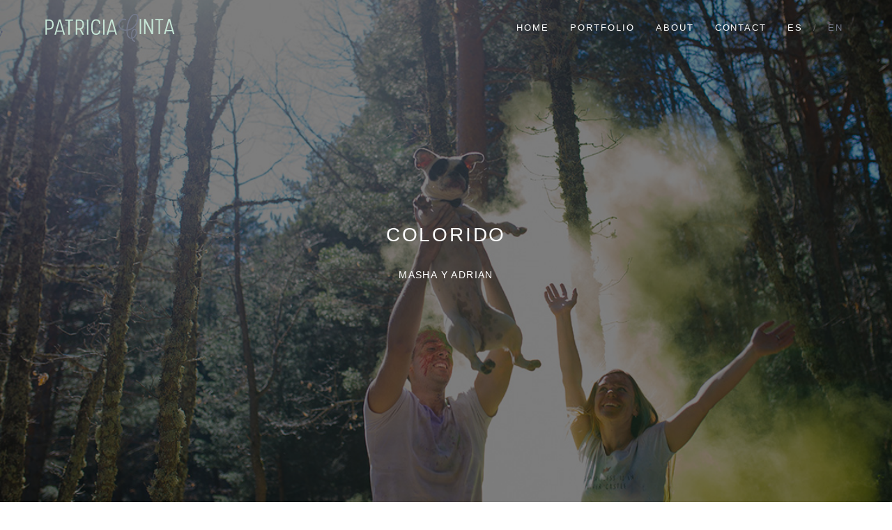

--- FILE ---
content_type: text/html; charset=utf-8
request_url: https://patriciacinta.com/es/portfolio/colorido
body_size: 4054
content:
<!DOCTYPE html>
<html lang="es" dir="ltr" prefix="content: http://purl.org/rss/1.0/modules/content/ dc: http://purl.org/dc/terms/ foaf: http://xmlns.com/foaf/0.1/ og: http://ogp.me/ns# rdfs: http://www.w3.org/2000/01/rdf-schema# sioc: http://rdfs.org/sioc/ns# sioct: http://rdfs.org/sioc/types# skos: http://www.w3.org/2004/02/skos/core# xsd: http://www.w3.org/2001/XMLSchema#">
<head profile="http://www.w3.org/1999/xhtml/vocab">
  <meta charset="utf-8">
  <meta name="viewport" content="width=device-width, initial-scale=1.0">
  <meta http-equiv="Content-Type" content="text/html; charset=utf-8" />
<link rel="shortcut icon" href="https://patriciacinta.com/sites/default/files/favicon.png" type="image/png" />
<meta name="generator" content="Drupal 7 (https://www.drupal.org)" />
<link rel="canonical" href="https://patriciacinta.com/es/portfolio/colorido" />
<link rel="shortlink" href="https://patriciacinta.com/es/node/16" />
  <title>Rascafría | Patricia Cinta</title>
  <style>
@import url("https://patriciacinta.com/modules/system/system.base.css?t5aux2");
</style>
<style>
@import url("https://patriciacinta.com/modules/field/theme/field.css?t5aux2");
@import url("https://patriciacinta.com/modules/node/node.css?t5aux2");
@import url("https://patriciacinta.com/sites/all/modules/youtube/css/youtube.css?t5aux2");
@import url("https://patriciacinta.com/sites/all/modules/views/css/views.css?t5aux2");
@import url("https://patriciacinta.com/sites/all/modules/ckeditor/css/ckeditor.css?t5aux2");
</style>
<style>
@import url("https://patriciacinta.com/sites/all/modules/ctools/css/ctools.css?t5aux2");
</style>
<link type="text/css" rel="stylesheet" href="//cdn.jsdelivr.net/bootstrap/3.3.7/css/bootstrap.css" media="all" />
<style>
@import url("https://patriciacinta.com/sites/all/themes/bootstrap/css/3.3.7/overrides.min.css?t5aux2");
@import url("https://patriciacinta.com/sites/all/themes/perso/css/bootstrap.css?t5aux2");
@import url("https://patriciacinta.com/sites/all/themes/perso/css/tema/simpletextrotator.css?t5aux2");
@import url("https://patriciacinta.com/sites/all/themes/perso/css/tema/font-awesome.min.css?t5aux2");
@import url("https://patriciacinta.com/sites/all/themes/perso/css/tema/et-line-font.css?t5aux2");
@import url("https://patriciacinta.com/sites/all/themes/perso/css/tema/magnific-popup.css?t5aux2");
@import url("https://patriciacinta.com/sites/all/themes/perso/css/tema/flexslider.css?t5aux2");
@import url("https://patriciacinta.com/sites/all/themes/perso/css/tema/animate.css?t5aux2");
@import url("https://patriciacinta.com/sites/all/themes/perso/css/tema/styleTema.css?t5aux2");
@import url("https://patriciacinta.com/sites/all/themes/perso/css/style.css?t5aux2");
</style>
  <!-- HTML5 element support for IE6-8 -->
  <!--[if lt IE 9]>
    <script src="//html5shiv.googlecode.com/svn/trunk/html5.js"></script>
  <![endif]-->
  <script src="https://patriciacinta.com/sites/all/modules/jquery_update/replace/jquery/2.1/jquery.js?v=2.1.4"></script>
<script src="https://patriciacinta.com/misc/jquery.once.js?v=1.2"></script>
<script src="https://patriciacinta.com/misc/drupal.js?t5aux2"></script>
<script src="//cdn.jsdelivr.net/bootstrap/3.3.7/js/bootstrap.js"></script>
<script src="https://patriciacinta.com/sites/default/files/languages/es_pACWKXVuEDKBOgQUpLtQ6XV76sIlPdGAZuVcJqJxySY.js?t5aux2"></script>
<script src="https://patriciacinta.com/sites/all/themes/perso/js/tema/js/bootstrap.min.js?t5aux2"></script>
<script src="https://patriciacinta.com/sites/all/themes/perso/js/tema/js/jquery.mb.YTPlayer.min.js?t5aux2"></script>
<script src="https://patriciacinta.com/sites/all/themes/perso/js/tema/js/appear.js?t5aux2"></script>
<script src="https://patriciacinta.com/sites/all/themes/perso/js/tema/js/jquery.simple-text-rotator.min.js?t5aux2"></script>
<script src="https://patriciacinta.com/sites/all/themes/perso/js/tema/js/jqBootstrapValidation.js?t5aux2"></script>
<script src="https://patriciacinta.com/sites/all/themes/perso/js/tema/js/isotope.pkgd.min.js?t5aux2"></script>
<script src="https://patriciacinta.com/sites/all/themes/perso/js/tema/js/imagesloaded.pkgd.js?t5aux2"></script>
<script src="https://patriciacinta.com/sites/all/themes/perso/js/tema/js/jquery.flexslider-min.js?t5aux2"></script>
<script src="https://patriciacinta.com/sites/all/themes/perso/js/tema/js/jquery.magnific-popup.min.js?t5aux2"></script>
<script src="https://patriciacinta.com/sites/all/themes/perso/js/tema/js/jquery.fitvids.js?t5aux2"></script>
<script src="https://patriciacinta.com/sites/all/themes/perso/js/tema/js/smoothscroll.js?t5aux2"></script>
<script src="https://patriciacinta.com/sites/all/themes/perso/js/tema/js/wow.min.js?t5aux2"></script>
<script src="https://patriciacinta.com/sites/all/themes/perso/js/tema/js/contact.js?t5aux2"></script>
<script src="https://patriciacinta.com/sites/all/themes/perso/js/tema/js/custom.js?t5aux2"></script>
<script src="https://patriciacinta.com/sites/all/themes/perso/js/general.js?t5aux2"></script>
<script>jQuery.extend(Drupal.settings, {"basePath":"\/","pathPrefix":"es\/","ajaxPageState":{"theme":"perso","theme_token":"A1jvcMP5Es-lRs3i_1kJQRAOU0sbrCKq2iotziINVWY","js":{"sites\/all\/themes\/bootstrap\/js\/bootstrap.js":1,"sites\/all\/modules\/jquery_update\/replace\/jquery\/2.1\/jquery.js":1,"misc\/jquery.once.js":1,"misc\/drupal.js":1,"\/\/cdn.jsdelivr.net\/bootstrap\/3.3.7\/js\/bootstrap.js":1,"public:\/\/languages\/es_pACWKXVuEDKBOgQUpLtQ6XV76sIlPdGAZuVcJqJxySY.js":1,"sites\/all\/themes\/perso\/js\/tema\/js\/bootstrap.min.js":1,"sites\/all\/themes\/perso\/js\/tema\/js\/jquery.mb.YTPlayer.min.js":1,"sites\/all\/themes\/perso\/js\/tema\/js\/appear.js":1,"sites\/all\/themes\/perso\/js\/tema\/js\/jquery.simple-text-rotator.min.js":1,"sites\/all\/themes\/perso\/js\/tema\/js\/jqBootstrapValidation.js":1,"sites\/all\/themes\/perso\/js\/tema\/js\/isotope.pkgd.min.js":1,"sites\/all\/themes\/perso\/js\/tema\/js\/imagesloaded.pkgd.js":1,"sites\/all\/themes\/perso\/js\/tema\/js\/jquery.flexslider-min.js":1,"sites\/all\/themes\/perso\/js\/tema\/js\/jquery.magnific-popup.min.js":1,"sites\/all\/themes\/perso\/js\/tema\/js\/jquery.fitvids.js":1,"sites\/all\/themes\/perso\/js\/tema\/js\/smoothscroll.js":1,"sites\/all\/themes\/perso\/js\/tema\/js\/wow.min.js":1,"sites\/all\/themes\/perso\/js\/tema\/js\/contact.js":1,"sites\/all\/themes\/perso\/js\/tema\/js\/custom.js":1,"sites\/all\/themes\/perso\/js\/general.js":1},"css":{"modules\/system\/system.base.css":1,"modules\/field\/theme\/field.css":1,"modules\/node\/node.css":1,"sites\/all\/modules\/youtube\/css\/youtube.css":1,"sites\/all\/modules\/views\/css\/views.css":1,"sites\/all\/modules\/ckeditor\/css\/ckeditor.css":1,"sites\/all\/modules\/ctools\/css\/ctools.css":1,"\/\/cdn.jsdelivr.net\/bootstrap\/3.3.7\/css\/bootstrap.css":1,"sites\/all\/themes\/bootstrap\/css\/3.3.7\/overrides.min.css":1,"sites\/all\/themes\/perso\/css\/bootstrap.css":1,"sites\/all\/themes\/perso\/css\/tema\/simpletextrotator.css":1,"sites\/all\/themes\/perso\/css\/tema\/font-awesome.min.css":1,"sites\/all\/themes\/perso\/css\/tema\/et-line-font.css":1,"sites\/all\/themes\/perso\/css\/tema\/magnific-popup.css":1,"sites\/all\/themes\/perso\/css\/tema\/flexslider.css":1,"sites\/all\/themes\/perso\/css\/tema\/animate.css":1,"sites\/all\/themes\/perso\/css\/tema\/styleTema.css":1,"sites\/all\/themes\/perso\/css\/style.css":1}},"bootstrap":{"anchorsFix":"0","anchorsSmoothScrolling":"0","formHasError":1,"popoverEnabled":1,"popoverOptions":{"animation":1,"html":0,"placement":"right","selector":"","trigger":"click","triggerAutoclose":1,"title":"","content":"","delay":0,"container":"body"},"tooltipEnabled":1,"tooltipOptions":{"animation":1,"html":0,"placement":"auto left","selector":"","trigger":"hover focus","delay":0,"container":"body"}}});</script>
</head>
<body class="html not-front not-logged-in one-sidebar sidebar-first page-node page-node- page-node-16 node-type-portfolio" >
  <div id="skip-link">
    <a href="#main-content" class="element-invisible element-focusable">Pasar al contenido principal</a>
  </div>
    
<!-- PRELOADER -->
  <div class="page-loader">
    <div class="loader">Loading...</div>
  </div>
  <!-- /PRELOADER -->

  <!-- NAVIGATION -->
  <nav class="navbar navbar-custom navbar-transparent navbar-fixed-top" role="navigation">

      <div class="container">

        <div class="navbar-header">
          <button type="button" class="navbar-toggle" data-toggle="collapse" data-target="#custom-collapse">
            <span class="sr-only">Toggle navigation</span>
            <span class="icon-bar"></span>
            <span class="icon-bar"></span>
            <span class="icon-bar"></span>
          </button>
          <a class="navbar-brand" href="/es"><img src="/sites/default/assets/logoPatriciaCinta.png" alt=""></a>
        </div>

        <div class="collapse navbar-collapse" id="custom-collapse">

          <ul class="nav navbar-nav navbar-right">
            <li><a href="/es">Home</a></li>
            <li><a href="/es/portfolio">Portfolio</a></li>
            <li><a href="/es/acerca-de-mi">About</a></li>
            <li><a href="/es/contact">Contact</a></li>
            <li style="/*display: none !important;*/" class="langMenu active_lang_es"><a class="l_es" href="/?q=es">ES</a>/<a class="l_en" href="/?q=en">EN</a></li>
          </ul>
        </div>

      </div>

  </nav>
  <!-- /NAVIGATION -->

    <div class="region region-content">
    <section id="block-system-main" class="block block-system clearfix">

      
  <section id="home" class="module-hero module-parallax module-fade module-full-height bg-dark-50" data-background="https://patriciacinta.com/sites/default/files/preboda_rascafria_50.jpg">

    <div class="hs-caption container">
      <div class="caption-content">
        <div class="hs-title-size-3 font-alt m-b-20">
          <div class="field field-name-title-field field-type-text field-label-hidden"><div class="field-items"><div class="field-item even">COLORIDO</div></div></div>        </div>
        <div class="hs-title-size-1 font-inc">
          <div class="field field-name-field-subtitulo field-type-text field-label-hidden"><div class="field-items"><div class="field-item even">Masha y Adrian</div></div></div>        </div>
      </div>
    </div>

  </section >
  <!-- /HOME -->

  <!-- WRAPPER -->
  <div class="wrapper">

    <!-- PORTFOLIO DESCRIPTION -->
    <section class="module-small">

      <div class="container">

        <div class="row">

          <div class="col-sm-6">

            <div class="work-details">
              <h3 class="work-details-title font-alt">Descripción</h3>
              <ul>
                <li class="font-inc"><strong>Lugar: </strong>Rascafría</li>
                <li class="font-inc"><strong>Fecha: </strong>Primavera 2017</li>
              </ul>
            </div>

          </div>

          <div class="col-sm-6">
                                  </div>

        </div>

      </div>

    </section>
    <!-- /PORTFOLIO DESCRIPTION -->

    <!-- PORTFOLIO CONTENT -->
    <section class="module p-t-0 p-b-0">

      <div class="container">

        <div class="row">

          <div class="col-sm-12">

            <div class="imagesHolder">
              <div style="display: none"><img typeof="foaf:Image" class="img-responsive" src="https://patriciacinta.com/sites/default/files/preboda_rascafria_50.jpg" width="1140" height="760" alt="" /></div>

              <div class="field field-name-field-image field-type-image field-label-hidden"><div class="field-items"><div class="field-item even"></div><div class="field-item odd"><img typeof="foaf:Image" class="img-responsive" src="https://patriciacinta.com/sites/default/files/preboda_rascafria_1.jpg" width="1140" height="760" alt="" /></div><div class="field-item even"><img typeof="foaf:Image" class="img-responsive" src="https://patriciacinta.com/sites/default/files/preboda_rascafria_2.jpg" width="1140" height="760" alt="" /></div><div class="field-item odd"><img typeof="foaf:Image" class="img-responsive" src="https://patriciacinta.com/sites/default/files/preboda_rascafria_3.jpg" width="1140" height="760" alt="" /></div><div class="field-item even"><img typeof="foaf:Image" class="img-responsive" src="https://patriciacinta.com/sites/default/files/preboda_rascafria_4.jpg" width="1140" height="760" alt="" /></div><div class="field-item odd"><img typeof="foaf:Image" class="img-responsive" src="https://patriciacinta.com/sites/default/files/preboda_rascafria_5.jpg" width="1140" height="760" alt="" /></div><div class="field-item even"><img typeof="foaf:Image" class="img-responsive" src="https://patriciacinta.com/sites/default/files/preboda_rascafria_6.jpg" width="1140" height="760" alt="" /></div><div class="field-item odd"><img typeof="foaf:Image" class="img-responsive" src="https://patriciacinta.com/sites/default/files/preboda_rascafria_7.jpg" width="1140" height="760" alt="" /></div><div class="field-item even"><img typeof="foaf:Image" class="img-responsive" src="https://patriciacinta.com/sites/default/files/preboda_rascafria_8.jpg" width="1140" height="760" alt="" /></div><div class="field-item odd"><img typeof="foaf:Image" class="img-responsive" src="https://patriciacinta.com/sites/default/files/preboda_rascafria_9.jpg" width="1140" height="760" alt="" /></div><div class="field-item even"><img typeof="foaf:Image" class="img-responsive" src="https://patriciacinta.com/sites/default/files/preboda_rascafria_10.jpg" width="1140" height="760" alt="" /></div><div class="field-item odd"><img typeof="foaf:Image" class="img-responsive" src="https://patriciacinta.com/sites/default/files/preboda_rascafria_11.jpg" width="1140" height="760" alt="" /></div><div class="field-item even"><img typeof="foaf:Image" class="img-responsive" src="https://patriciacinta.com/sites/default/files/preboda_rascafria_12.jpg" width="1140" height="760" alt="" /></div><div class="field-item odd"><img typeof="foaf:Image" class="img-responsive" src="https://patriciacinta.com/sites/default/files/preboda_rascafria_13.jpg" width="1140" height="760" alt="" /></div><div class="field-item even"><img typeof="foaf:Image" class="img-responsive" src="https://patriciacinta.com/sites/default/files/preboda_rascafria_14.jpg" width="1140" height="760" alt="" /></div><div class="field-item odd"><img typeof="foaf:Image" class="img-responsive" src="https://patriciacinta.com/sites/default/files/preboda_rascafria_15.jpg" width="1140" height="760" alt="" /></div><div class="field-item even"><img typeof="foaf:Image" class="img-responsive" src="https://patriciacinta.com/sites/default/files/preboda_rascafria_16.jpg" width="1140" height="760" alt="" /></div><div class="field-item odd"><img typeof="foaf:Image" class="img-responsive" src="https://patriciacinta.com/sites/default/files/preboda_rascafria_17.jpg" width="1140" height="760" alt="" /></div><div class="field-item even"><img typeof="foaf:Image" class="img-responsive" src="https://patriciacinta.com/sites/default/files/preboda_rascafria_18.jpg" width="1140" height="760" alt="" /></div><div class="field-item odd"><img typeof="foaf:Image" class="img-responsive" src="https://patriciacinta.com/sites/default/files/preboda_rascafria_19.jpg" width="1140" height="760" alt="" /></div><div class="field-item even"><img typeof="foaf:Image" class="img-responsive" src="https://patriciacinta.com/sites/default/files/preboda_rascafria_20.jpg" width="1140" height="760" alt="" /></div><div class="field-item odd"><img typeof="foaf:Image" class="img-responsive" src="https://patriciacinta.com/sites/default/files/preboda_rascafria_21.jpg" width="1140" height="760" alt="" /></div><div class="field-item even"><img typeof="foaf:Image" class="img-responsive" src="https://patriciacinta.com/sites/default/files/preboda_rascafria_22.jpg" width="1140" height="760" alt="" /></div><div class="field-item odd"><img typeof="foaf:Image" class="img-responsive" src="https://patriciacinta.com/sites/default/files/preboda_rascafria_23.jpg" width="1140" height="760" alt="" /></div><div class="field-item even"><img typeof="foaf:Image" class="img-responsive" src="https://patriciacinta.com/sites/default/files/preboda_rascafria_24.jpg" width="1140" height="760" alt="" /></div><div class="field-item odd"><img typeof="foaf:Image" class="img-responsive" src="https://patriciacinta.com/sites/default/files/preboda_rascafria_25.jpg" width="1140" height="760" alt="" /></div><div class="field-item even"><img typeof="foaf:Image" class="img-responsive" src="https://patriciacinta.com/sites/default/files/preboda_rascafria_26.jpg" width="1140" height="760" alt="" /></div><div class="field-item odd"><img typeof="foaf:Image" class="img-responsive" src="https://patriciacinta.com/sites/default/files/preboda_rascafria_27.jpg" width="1140" height="760" alt="" /></div><div class="field-item even"><img typeof="foaf:Image" class="img-responsive" src="https://patriciacinta.com/sites/default/files/preboda_rascafria_28.jpg" width="1140" height="760" alt="" /></div><div class="field-item odd"><img typeof="foaf:Image" class="img-responsive" src="https://patriciacinta.com/sites/default/files/preboda_rascafria_29.jpg" width="1140" height="760" alt="" /></div><div class="field-item even"><img typeof="foaf:Image" class="img-responsive" src="https://patriciacinta.com/sites/default/files/preboda_rascafria_30.jpg" width="1140" height="760" alt="" /></div><div class="field-item odd"><img typeof="foaf:Image" class="img-responsive" src="https://patriciacinta.com/sites/default/files/preboda_rascafria_31.jpg" width="1140" height="760" alt="" /></div><div class="field-item even"><img typeof="foaf:Image" class="img-responsive" src="https://patriciacinta.com/sites/default/files/preboda_rascafria_32.jpg" width="1140" height="760" alt="" /></div><div class="field-item odd"><img typeof="foaf:Image" class="img-responsive" src="https://patriciacinta.com/sites/default/files/preboda_rascafria_33.jpg" width="1140" height="760" alt="" /></div><div class="field-item even"><img typeof="foaf:Image" class="img-responsive" src="https://patriciacinta.com/sites/default/files/preboda_rascafria_34.jpg" width="1140" height="760" alt="" /></div><div class="field-item odd"><img typeof="foaf:Image" class="img-responsive" src="https://patriciacinta.com/sites/default/files/preboda_rascafria_35.jpg" width="1140" height="760" alt="" /></div><div class="field-item even"><img typeof="foaf:Image" class="img-responsive" src="https://patriciacinta.com/sites/default/files/preboda_rascafria_36.jpg" width="1140" height="760" alt="" /></div><div class="field-item odd"><img typeof="foaf:Image" class="img-responsive" src="https://patriciacinta.com/sites/default/files/preboda_rascafria_37.jpg" width="1140" height="760" alt="" /></div><div class="field-item even"><img typeof="foaf:Image" class="img-responsive" src="https://patriciacinta.com/sites/default/files/preboda_rascafria_38.jpg" width="1140" height="760" alt="" /></div><div class="field-item odd"><img typeof="foaf:Image" class="img-responsive" src="https://patriciacinta.com/sites/default/files/preboda_rascafria_39.jpg" width="1140" height="760" alt="" /></div><div class="field-item even"><img typeof="foaf:Image" class="img-responsive" src="https://patriciacinta.com/sites/default/files/preboda_rascafria_40.jpg" width="1140" height="760" alt="" /></div><div class="field-item odd"><img typeof="foaf:Image" class="img-responsive" src="https://patriciacinta.com/sites/default/files/preboda_rascafria_41.jpg" width="1140" height="760" alt="" /></div><div class="field-item even"><img typeof="foaf:Image" class="img-responsive" src="https://patriciacinta.com/sites/default/files/preboda_rascafria_42.jpg" width="1140" height="760" alt="" /></div><div class="field-item odd"><img typeof="foaf:Image" class="img-responsive" src="https://patriciacinta.com/sites/default/files/preboda_rascafria_43.jpg" width="1140" height="760" alt="" /></div><div class="field-item even"><img typeof="foaf:Image" class="img-responsive" src="https://patriciacinta.com/sites/default/files/preboda_rascafria_44.jpg" width="1140" height="760" alt="" /></div><div class="field-item odd"><img typeof="foaf:Image" class="img-responsive" src="https://patriciacinta.com/sites/default/files/preboda_rascafria_45.jpg" width="1140" height="760" alt="" /></div><div class="field-item even"><img typeof="foaf:Image" class="img-responsive" src="https://patriciacinta.com/sites/default/files/preboda_rascafria_46.jpg" width="1140" height="760" alt="" /></div><div class="field-item odd"><img typeof="foaf:Image" class="img-responsive" src="https://patriciacinta.com/sites/default/files/preboda_rascafria_47.jpg" width="1140" height="760" alt="" /></div><div class="field-item even"><img typeof="foaf:Image" class="img-responsive" src="https://patriciacinta.com/sites/default/files/preboda_rascafria_48.jpg" width="1140" height="760" alt="" /></div><div class="field-item odd"><img typeof="foaf:Image" class="img-responsive" src="https://patriciacinta.com/sites/default/files/preboda_rascafria_49.jpg" width="1140" height="760" alt="" /></div><div class="field-item even"><img typeof="foaf:Image" class="img-responsive" src="https://patriciacinta.com/sites/default/files/preboda_rascafria_51.jpg" width="1140" height="760" alt="" /></div><div class="field-item odd"><img typeof="foaf:Image" class="img-responsive" src="https://patriciacinta.com/sites/default/files/preboda_rascafria_52.jpg" width="1140" height="760" alt="" /></div></div></div>
              
            </div>




          </div>

        </div><!-- .row -->

      </div>

    </section>
    <!-- /PORTFOLIO CONTENT -->

    <!-- PAGINATION -->
    <section class="module-small p-t-50">

      <div class="container">

        <div class="pagination font-inc text-uppercase">

          <a href="#"><i class="fa fa-angle-left"></i> Prev</a>
          <a href="#">All works</a>
          <a href="#">Next <i class="fa fa-angle-right"></i></a>

        </div>

      </div>

    </section>
    <!-- /PAGINATION -->

    <!-- DIVIDER -->
    <hr class="divider-w">
    <!-- /DIVIDER -->

</div>


</section>
  </div>


<!-- WRAPPER -->
  <div class="wrapper">



    <!-- CONTACT -->
    <section class="module-small">

      <div class="container">

        <div class="row">

          <!-- CONTENT BOX -->
          <div class="col-sm-4">
            <div class="content-box">
              <div class="content-box-icon">
                <span class="icon-map-pin"></span>
              </div>
              <div class="content-box-title font-inc">
                Calle Eduardo Benot 2, Esc b. 4D
              </div>
            </div>
          </div>
          <!-- /CONTENT BOX -->

          <!-- CONTENT BOX -->
          <div class="col-sm-4">
            <div class="content-box">
              <div class="content-box-icon">
                <span class="icon-phone"></span>
              </div>
              <div class="content-box-title font-inc">
                +34 662162840
              </div>
            </div>
          </div>
          <!-- /CONTENT BOX -->

          <!-- CONTENT BOX -->
          <div class="col-sm-4">
            <div class="content-box">
              <div class="content-box-icon">
                <span class="icon-envelope"></span>
              </div>
              <div class="content-box-title font-inc">
                hola@patriciacinta.com
              </div>
            </div>
          </div>
          <!-- /CONTENT BOX -->

        </div>

      </div>

    </section>
    <!-- /CONTACT -->
    <section>
      <div class="containerTemp">
        <div class="copyrightHolder" style="padding: 10px 20px; text-align: left">&copy; 2018 Todos los derechos reservados por Patricia Cinta</div>

      </div>
    </section>

  </div>
  <!-- /WRAPPER -->

  <!-- Scroll-up -->
  <div class="scroll-up">
    <a href="#totop"><i class="fa fa-angle-double-up"></i></a>
  </div>


<script src="https://unpkg.com/feather-icons/dist/feather.min.js"></script>
  <script src="https://patriciacinta.com/sites/all/themes/bootstrap/js/bootstrap.js?t5aux2"></script>
</body>
</html>


--- FILE ---
content_type: text/css
request_url: https://patriciacinta.com/sites/all/themes/perso/css/tema/styleTema.css?t5aux2
body_size: 34157
content:
/* ------------------------------------------------------------------
Project: Semantic
Version: 1.1
Do not edit this file - Place your styles in custom.css
------------------------------------------------------------------ */

@import url("slider.css");
@import url("vertical.css");
@import url("http://fonts.googleapis.com/css?family=Montserrat:400");
@import url("http://fonts.googleapis.com/css?family=Inconsolata:400,700");
@import url("http://fonts.googleapis.com/css?family=Open+Sans:400italic,400,700");

/* ------------------------------------------------------------------
General Styles
------------------------------------------------------------------- */

html {
    overflow-y: scroll;
    overflow-x: hidden;
    -ms-overflow-style: scrollbar;
}

body {
    background: #fff;
    font: 400 12px/1.8 "Open Sans", Verdana, sans-serif;
    color: #666;
    -webkit-font-smoothing: antialiased;
}

img {
    max-width: 100%;
    height: auto;
}

iframe {
    border: 0;
}

.leftauto {
    right: 0 !important;
    left: auto !important;
}

/* Selection */

::-moz-selection {
    background: #000;
    color: #fff;
}

::-webkit-selection{
    background: #000;
    color: #fff;
}

::selection{
    background: #000;
    color: #fff;
}

/* Transition elsements */

.form-control,
.navbar-custom,
.navbar-custom .navbar-brand {
    -webkit-transition: all 0.4s ease-in-out 0s;
       -moz-transition: all 0.4s ease-in-out 0s;
        -ms-transition: all 0.4s ease-in-out 0s;
         -o-transition: all 0.4s ease-in-out 0s;
            transition: all 0.4s ease-in-out 0s;
}

a,
.btn,
.navbar a {
    -webkit-transition: all 0.125s ease-in-out 0s;
       -moz-transition: all 0.125s ease-in-out 0s;
        -ms-transition: all 0.125s ease-in-out 0s;
         -o-transition: all 0.125s ease-in-out 0s;
            transition: all 0.125s ease-in-out 0s;
}

.team-detail,
.team-image:after,
.work-caption,
.work-image > img,
.work-image:after {
    -webkit-transition: all 0.3s ease-in-out 0s;
       -moz-transition: all 0.3s ease-in-out 0s;
        -ms-transition: all 0.3s ease-in-out 0s;
         -o-transition: all 0.3s ease-in-out 0s;
            transition: all 0.3s ease-in-out 0s;
}

/* Reset border-radius */

.well,
.label,
.alert,
.progress,
.form-control,
.modal-content,
.panel-heading,
.panel-group .panel,
.nav-tabs > li > a,
.nav-pills > li > a {
    -webkit-border-radius: 2px;
       -moz-border-radius: 2px;
         -o-border-radius: 2px;
            border-radius: 2px;
}

/* Reset box-shadow */

.btn,
.well,
.panel,
.progress,
.progress-bar,
.form-control,
.form-control:hover,
.form-control:focus,
.navbar-custom .dropdown-menu {
    -webkit-box-shadow: none;
            box-shadow: none;
}

/* ------------------------------------------------------------------
Form styles
------------------------------------------------------------------- */

.form-control {
    font-family: "Inconsolata", sans-serif;
    text-transform: uppercase;
    letter-spacing: 0.1em;
    font-size: 11px;
    height: 33px;
    border: 1px solid #b2b2b2;
    -webkit-border-radius: 2px;
       -moz-border-radius: 2px;
            border-radius: 2px;
}

.form-control:focus {
    border-color: #CACACA;
}

/* Form sizes */

.input-lg,
.form-horizontal .form-group-lg .form-control {
    height: 43px;
    font-size: 13px;
}

.input-sm, .form-horizontal .form-group-sm .form-control {
    height: 29px;
    font-size: 10px;
}

/* ------------------------------------------------------------------
Button styles
------------------------------------------------------------------- */

.btn {
    padding: 8px 37px;
    font-family: "Inconsolata", sans-serif;
    text-transform: uppercase;
    letter-spacing: 0.1em;
    font-size: 11px;
}

.btn.focus,
.btn.active.focus,
.btn.active:focus,
.btn:active.focus,
.btn:active:focus,
.btn:focus {
    outline: 0;
}

.btn.btn-round {
    -webkit-border-radius: 2px;
       -moz-border-radius: 2px;
            border-radius: 2px;
}

.btn.btn-circle {
    -webkit-border-radius: 30px;
       -moz-border-radius: 30px;
            border-radius: 30px;
}

/* Button colors */

.btn.btn-g {
    background: transparent;
    border: 1px solid #b2b2b2;
    color: #666;
}

.btn.btn-g:hover,
.btn.btn-g:focus {
    background: #b2b2b2;
    color: #fff;
}

.btn.btn-border-d {
    background: transparent;
    border: 1px solid #000;
    color: #000;
}

.btn.btn-border-d:hover,
.btn.btn-border-d:focus {
    background: #000;
    color: #fff;
}

.btn.btn-d {
    background: rgba(0, 0, 0, 0.8);
    color: #fff;
}

.btn.btn-d:hover,
.btn.btn-d:focus {
    background: #000;
    color: #fff;
}

/* Button sizes */

.btn.btn-lg {
    padding: 12px 45px;
    font-size: 13px;
}

.btn.btn-sm {
    padding: 6px 25px;
    font-size: 10px;
    letter-spacing: 1px;
}

.btn.btn-xs {
    padding: 4px 19px;
    font-size: 10px;
    letter-spacing: 0;
}

.btn-list .btn {
    margin: 5px 0;
}

/* ------------------------------------------------------------------
Tabs and Accordions
------------------------------------------------------------------- */

.tab-content {
    padding: 20px 0;
}

.panel-title {
    font-size: 14px;
}

.panel-heading a {
    position: relative;
    display: block;
}

.panel-heading a:after {
    position: absolute;
    content: "\f106";
    top: 50%;
    right: 0px;
    font-family: "FontAwesome";
    line-height: 1;
    font-size: 14px;
    margin-top: -7px;
}

.panel-heading a.collapsed:after {
    content: "\f107";
}

/* ------------------------------------------------------------------
Progress bars
------------------------------------------------------------------- */

.progress {
    overflow: visible;
    height: 4px;
}

.progress-bar {
    position: relative;
}

.progress-bar.pb-dark {
    background: #000;
}

.progress-bar span {
    position: absolute;
    display: block;
    right: -0px;
    top: 6px;
    opacity: 0;
    line-height: 12px;
    font-size: 12px;
    color: #666;
    padding: 4px 0px;
}

.progress-bar span:after {
    display: inline-block;
    content: "%";
}

.progress-title {
    margin: 0 0 5px;
    text-transform: uppercase;
    font-size: 14px;
}

/* ------------------------------------------------------------------
Examples
------------------------------------------------------------------- */

.et-icons .box1 {
    border: 1px solid #e5e5e5;
    display: block;
    width: 25%;
    float: left;
    padding: 0;
    font-size: 13px;
    margin: -1px 0 0 -1px;
}

.et-icons .box1 > span {
    display: inline-block;
    border-right: 1px solid #e5e5e5;
    min-width: 60px;
    min-height: 60px;
    text-align: center;
    line-height: 60px;
    font-size: 28px;
    margin-right: 5px;
}

.fa-icons > div {
    padding: 0;
    border: 1px solid #e5e5e5;
    margin: -1px 0 0 -1px;
    font-size: 13px;
}

.fa-icons > div > i {
    display: inline-block;
    margin-right: 5px;
    min-width: 40px;
    min-height: 40px;
    border-right: 1px solid #f1f1f1;
    line-height: 40px;
    text-align: center;
    font-size: 14px;
}

.help-block ul {
    list-style: none;
    padding: 0;
    margin: 0;
}

/* ------------------------------------------------------------------
Overlays
------------------------------------------------------------------- */

/* Dark background */

.bg-dark,
.bg-dark-30,
.bg-dark-50,
.bg-dark-90,
.bg-dark .module-title,
.bg-dark-30 .module-title,
.bg-dark-50 .module-title,
.bg-dark-90 .module-title {
    color: #fff;
}

.bg-dark {
    background: #111;
}

.bg-dark-30:before {
    position: absolute;
    background: rgba(0, 0, 0, .3);
    content: " ";
    height: 100%;
    width: 100%;
    left: 0;
    top: 0;
}

.bg-dark-50:before {
    position: absolute;
    background: rgba(0, 0, 0, .5);
    content: " ";
    height: 100%;
    width: 100%;
    left: 0;
    top: 0;
}

.bg-dark-90:before {
    position: absolute;
    background: rgba(0, 0, 0, .9);
    content: " ";
    height: 100%;
    width: 100%;
    left: 0;
    top: 0;
}

/* Light background */

.bg-light,
.bg-light-30,
.bg-light-50,
.bg-light-90 {
    color: #000;
}

.bg-light {
    background: rgba(234, 234, 234, 0.7);
}

.bg-light-30:before {
    position: absolute;
    background: rgba(255, 255, 255, .3);
    content: " ";
    height: 100%;
    width: 100%;
    left: 0;
    top: 0;
}

.bg-light-50:before {
    position: absolute;
    background: rgba(255, 255, 255, .5);
    content: " ";
    height: 100%;
    width: 100%;
    left: 0;
    top: 0;
}

.bg-light-90:before {
    position: absolute;
    background: rgba(255, 255, 255, .9);
    content: " ";
    height: 100%;
    width: 100%;
    left: 0;
    top: 0;
}

/* ------------------------------------------------------------------
Typography
------------------------------------------------------------------- */

a {
    color: #000;
}

a:hover, a:focus {
    text-decoration: none;
    color: #999;
    outline: 0;
}

.bg-dark a {
    color: #CDCDCD;
}

.bg-dark a:hover, .bg-dark a:focus {
    color: #000;
}

h1, h2, h3, h4, h5, h6 {
    line-height: 1.4;
    font-weight: 400;
}

p, ol, ul, blockquote {
    margin: 0 0 20px;
}

blockquote {
    border: 0;
    font-style: italic;
    font-size: 14px;
    padding: 0;
}

.font-alt {
    font-family: "Montserrat", sans-serif;
    text-transform: uppercase;
    letter-spacing: 0.1em;
}

.font-inc {
    font-family: "Inconsolata", sans-serif;
    text-transform: uppercase;
    letter-spacing: 0.1em;
}

.font-serif {
    font-family: Georgia, sans-serif;
}

.font-uppercase {
    text-transform: uppercase;
    font-style: normal;
}

.align-center {
    text-align: center;
}

.rotate {
    text-shadow: none !important;
}

/* ------------------------------------------------------------------
Navbar
------------------------------------------------------------------- */

.navbar-custom {
    background: #fff;
    border: 0;
    border-color: #f5f5f5 !important;
    border-bottom: 1px solid #f5f5f5 !important;
    border-radius: 0;
    font-family: "Inconsolata", sans-serif;
    text-transform: uppercase;
    letter-spacing: 0.15em;
    font-size: 13px;
    z-index: 1000;
}

.navbar-custom .dropdown-menu {
    background: #fff;
    border: 1px solid #f5f5f5;
    border-radius: 0;
    padding: 0;
    -webkit-box-shadow: none;
            box-shadow: none;
}

.navbar-custom .dropdown-menu .dropdown-menu {
    top: 0;
    left: 100%;
    right: auto;
    margin-top: -1px;
}

.navbar-custom .navbar-brand {
    font-family: "Montserrat", sans-serif;
    letter-spacing: 0.1em;
    font-weight: 400;
    font-size: 20px;
    color: #000;
}

.navbar-custom .nav li > a {
    position: relative;
    color: #000;
}

.navbar-custom .nav > li > a:focus,
.navbar-custom .nav > li > a:hover,
.navbar-custom .nav .open > a,
.navbar-custom .nav .open > a:focus,
.navbar-custom .nav .open > a:hover,
.navbar-custom .dropdown-menu > li > a:focus,
.navbar-custom .dropdown-menu > li > a:hover {
    background: none;
    color: #757B8C;
}

.navbar-custom .dropdown-menu > li > a:hover {
    background: #f5f5f5 !important;
}

.navbar-custom .dropdown-menu > li > a {
    border-bottom: 1px solid #f5f5f5 !important;
    padding: 11px 15px;
    letter-spacing: 0.15em;
    font-size: 11px;
    color: #666;
}

.navbar-custom .dropdown-menu > li:last-child > a {
    border: 0 !important;
}

.navbar-custom .dropdown-toggle:after {
    position: absolute;
    display: block;
    right: 0;
    top: 50%;
    margin-top: -5px;
    font: normal normal normal 14px/1 FontAwesome;
    font-size: 9px;
    content: "\f107";
    text-rendering: auto;
    -webkit-font-smoothing: antialiased;
    -moz-osx-font-smoothing: grayscale;
}

.navbar-custom .navbar-nav > .dropdown > .dropdown-toggle {
    padding-right: 28px;
}

.navbar-custom .navbar-nav > .dropdown > .dropdown-toggle:after {
    position: absolute;
    display: block;
    right: 15px;
    top: 50%;
    margin-top: -5px;
    font: normal normal normal 14px/1 FontAwesome;
    font-size: 9px;
    content: "\f107";
    text-rendering: auto;
    -webkit-font-smoothing: antialiased;
    -moz-osx-font-smoothing: grayscale;
}

.navbar-custom .navbar-toggle .icon-bar {
    background: #000;
}

/* -------------------------------------------------------------------
Home Section
------------------------------------------------------------------- */

.module-hero {
    position: relative;
    background-color: #fff;
    background-repeat: no-repeat;
    background-position: center center;
    width: 100%;
    z-index: 0;
    -webkit-background-size: cover;
       -moz-background-size: cover;
         -o-background-size: cover;
            background-size: cover;
}

.hs-title-size-1 {
    letter-spacing: 0.1em;
    font-size: 14px;
}

.hs-title-size-2 {
    letter-spacing: 0.2em;
    font-size: 18px;
}

.hs-title-size-3 {
    letter-spacing: 0.1em;
    font-size: 28px;
}

.hs-title-size-4 {
    letter-spacing: 0.2em;
    font-size: 36px;
}

/* Video */

.video-controls-box {
    position: absolute !important;
    bottom: 40px;
    left: 0;
    width: 100%;
    z-index: 1;
}

.video-controls-box a {
    visibility: hidden;
    display: inline-block;
    color: #fff;
    margin: 0 5px 0 0;
}

/* -------------------------------------------------------------------
Sections
------------------------------------------------------------------- */

.wrapper {
    position: relative;
    background: #fff;
    z-index: 1;
}

.module,
.module-small,
.module-header {
    position: relative;
    padding: 140px 0;
    background-repeat: no-repeat;
    background-position: 50% 50%;
    -webkit-background-size: cover;
       -moz-background-size: cover;
         -o-background-size: cover;
            background-size: cover;
}

.module-small {
    padding: 70px 0;
}

.module-header {
    padding: 190px 0 140px;
}

.col-bg {
    background: rgba(255, 255, 255, .9);
    padding: 140px 60px;
}

/* Module title */

.module-title {
    position: relative;
    margin: 0 0 70px;
    letter-spacing: 0.15em;
    font-size: 30px;
    color: #000;
}

.module-subtitle {
    margin-bottom: 70px;
    font-size: 12px;
}

.module-title + .module-subtitle {
    margin-top: -35px;
}

/* Sections dividers */

.divider-w {
    border-top: 1px solid #f5f5f5;
    margin: 0;
}

/* ------------------------------------------------------------------
Social list
------------------------------------------------------------------- */

.social-list {
    list-style: none;
    padding: 0;
    margin: 0;
}

.social-list > li {
    display: inline-block;
    font-size: 24px;
    margin: 5px 5px 5px 0;
}

/* ------------------------------------------------------------------
Content boxes
------------------------------------------------------------------- */

.content-box {
    text-align: center;
    margin: 25px 0;
}

.content-box-icon {
    font-size: 36px;
}

.content-box-title {
    margin: 5px 0 0;
    font-size: 14px;
}

.content-box-text {
    margin: 15px 0 0;
}

/* ------------------------------------------------------------------
Counters
------------------------------------------------------------------- */

.counter-item {
    text-align: center;
}

.counter-number {
    font-size: 36px;
}

.counter-title {
    text-transform: uppercase;
    font-size: 14px;
}

/* ------------------------------------------------------------------
Google map
------------------------------------------------------------------- */

#map-section {
    position: relative;
    height: 450px;
    width: 100%;
}

#map {
    height: 100%;
    width: 100%;
}

#map img {
    max-width: none;
}

.ajax-response {
    text-align: center;
}

/* ------------------------------------------------------------------
Footer
------------------------------------------------------------------- */

.footer {
    background: #f5f5f5;
    padding: 20px 0;
}

.copyright {
    font-size: 14px;
}

/* ------------------------------------------------------------------
Portfolio
------------------------------------------------------------------- */

/* Portfolio filter */

.filter {
    text-align: center;
    list-style: none;
    padding: 0;
    margin: 0 0 20px;
}

.filter > li {
    display: inline-block;
    padding: 5px 0;
    margin: 0 25px;
}

.filter > li a {
    text-transform: uppercase;
    font-size: 14px;
    color: rgba(102, 102, 102, 0.5);
}

.filter > li a:hover,
.filter > li a.current {
    color: #000;
}

/* Portfolio grid */

.works-grid {
    list-style: none;
    padding: 0;
    margin: 0;
}

.works-grid.works-grid-gut {
    margin: 0 0 0 -10px;
}

.works-grid.works-grid-gut .work-item {
    padding: 0 0 10px 10px;
}

.work-item {
    width: 50%;
    float: left;
    margin: 0;
}

.works-grid-3 .work-item {
    width: 33.333%;
}

.container > .works-grid-3 .work-item {
    width: 33.2%;
}

.works-grid-4 .work-item {
    width: 25%;
}

/* Portfolio item */

.work-item > a {
    position: relative;
    display: block;
    overflow: hidden;
}

.work-image {
    position: relative;
    overflow: hidden;
}

.work-image img {
    display: block;
    overflow: hidden;
    width: 100%;
}

.work-image:after {
    position: absolute;
    display: block;
    content: "";
    height: 100%;
    width: 100%;
    top: 0;
    left: 0;
}

.work-caption {
    width: 100%;
    padding: 0 20px;
    opacity: 0;
    position: absolute;
    bottom: 100%;
    left: 0;
    text-align: center;
    overflow: hidden;
}

.work-title {
    font-size: 18px;
    color: #fff;
    margin: 0 0 6px;
}

.work-descr {
    text-transform: uppercase;
    font-size: 14px;
    color: #999;
}

/* */
.works-grid-4 .work-title {
    font-size: 14px;
}

.works-grid-4 .work-descr {
    font-size: 12px;
}

/* Portfolio item hover */

.work-item:hover .work-image:after {
    background: rgba(0, 0, 0, .7);
}

.work-item:hover .work-image > img {
    -webkit-transform: scale(1.1);
       -moz-transform: scale(1.1);
        -ms-transform: scale(1.1);
         -o-transform: scale(1.1);
            transform: scale(1.1);
}

.work-item:hover .work-caption {
    bottom: 50%;
    opacity: 1;
    z-index: 3;
    -webkit-transform: translateY(50%);
       -moz-transform: translateY(50%);
            transform: translateY(50%);
}

/* Work item white background */

.works-grid.works-hover-w .work-title {
    color: #000;
}

.works-grid.works-hover-w .work-descr {
    color: #666;
}

.works-grid.works-hover-w .work-item:hover .work-image:after {
    background: rgba(209, 195, 193, .8);
}

.works-grid.works-hover-g .work-image:after {
    opacity: 0;
}
.works-grid.works-hover-g .work-title,
.works-grid.works-hover-g .work-descr {
    color: #000;
}

.works-grid.works-hover-g .work-item:hover .work-image:after {
/* IE9 SVG, needs conditional override of 'filter' to 'none' */
background: url([data-uri]);
background: -moz-linear-gradient(-45deg,  rgba(255,255,223,0.8) 0%, rgba(255,255,223,0.8) 25%, rgba(252,240,179,0.8) 100%); /* FF3.6+ */
background: -webkit-gradient(linear, left top, right bottom, color-stop(0%,rgba(255,255,223,0.8)), color-stop(25%,rgba(255,255,223,0.8)), color-stop(100%,rgba(252,240,179,0.8))); /* Chrome,Safari4+ */
background: -webkit-linear-gradient(-45deg,  rgba(255,255,223,0.8) 0%,rgba(255,255,223,0.8) 25%,rgba(252,240,179,0.8) 100%); /* Chrome10+,Safari5.1+ */
background: -o-linear-gradient(-45deg,  rgba(255,255,223,0.8) 0%,rgba(255,255,223,0.8) 25%,rgba(252,240,179,0.8) 100%); /* Opera 11.10+ */
background: -ms-linear-gradient(-45deg,  rgba(255,255,223,0.8) 0%,rgba(255,255,223,0.8) 25%,rgba(252,240,179,0.8) 100%); /* IE10+ */
background: linear-gradient(135deg,  rgba(255,255,223,0.8) 0%,rgba(255,255,223,0.8) 25%,rgba(252,240,179,0.8) 100%); /* W3C */
filter: progid:DXImageTransform.Microsoft.gradient( startColorstr='#e6ffffdf', endColorstr='#e6fcf0b3',GradientType=1 ); /* IE6-8 fallback on horizontal gradient */
opacity: 1;
}

/* Portfolio single */

.work-details {
    margin: 0 0 20px;
}

.work-details-title {
    color: #000;
    margin: 0 0 20px;
}

.work-details ul {
    list-style: none;
    padding: 0;
    margin: 0;
}

.work-details ul > li {
    margin: 0 0 10px;
}

.work-title > i,
.work-title > span {
    font-size: 30px;
}

/* ------------------------------------------------------------------
Team
------------------------------------------------------------------- */

.team-item {
    position: relative;
    text-align: center;
}

.team-image {
    position: relative;
    overflow: hidden;
}

.team-image img {
    width: 100%;
}

.team-image:after {
    position: absolute;
    background: transparent;
    content: " ";
    display: block;
    height: 100%;
    width: 100%;
    top: 0;
    left: 0;
    z-index: 1;
}

.team-detail {
    position: absolute;
    width: 100%;
    left: 0;
    bottom: 50%;
    opacity: 0;
    z-index: 2;
    padding: 20px;
    -webkit-transform: translateY(50%);
       -moz-transform: translateY(50%);
            transform: translateY(50%);
}

.team-detail h5 {
    text-transform: uppercase;
    font-size: 14px;
}

.team-descr {
    margin: 20px 0 0;
}

.team-name {
    text-transform: uppercase;
    font-size: 14px;
    color: #000;
}

.team-role {
    text-transform: uppercase;
    font-size: 12px;
}

/* Team member hover */

.team-item:hover .team-image:after {
    background: rgba(255, 255, 255, .9);
}

.team-item:hover .team-detail {
    opacity: 1;
}

/* ------------------------------------------------------------------
Post
------------------------------------------------------------------- */

.post-columns .post {
    margin: 0 0 60px;
}

.post {
    margin: 0 0 80px;
}

.post-video,
.post-thumbnail,
.post-images-slider {
    margin: 0 0 20px;
}

.post-images-slider {
    position: relative;
}

.post-quote {
    background: #f5f5f5;
    text-align: center;
    padding: 20px;
}

.post-quote blockquote {
    margin: 0;
}

.post-header {
    margin: 0 0 20px;
}

.post-title {
    font-size: 18px;
    color: #000;
    margin: 0;
}

.post-columns .post-title {
    font-size: 14px;
}

.post-meta {
    font-size: 13px;
}

.post-more {
    text-transform: uppercase;
    letter-spacing: 0.15em;
    font-size: 13px;
}

/* Blog standart */

.post-header-small {
    position: relative;
    padding: 0 0 0 60px;
}

.post-icon {
    position: absolute;
    left: 0;
    top: 0;
    height: 48px;
    width: 48px;
    line-height: 48px;
    font-size: 36px;
}

.post-icon > i,
.post-icon > span {
    line-height: 48px;
}

/* ------------------------------------------------------------------
Pagination
------------------------------------------------------------------- */

.pagination {
    display: block;
    text-align: center;
    font-size: 14px;
}

.pagination a + a {
    padding-left: 20px;
}

/* -------------------------------------------------------------------
Comments and comment form
------------------------------------------------------------------- */

.comments,
.comment-form {
    margin: 80px 0 0;
}

.comments .comment-title,
.comment-form .comment-form-title {
    font-size: 18px;
    color: #000;
    margin: 0 0 40px;
}

.comment-author {
    text-transform: uppercase;
    font-size: 14px;
    margin: 0 0 10px;
}

.comment-avatar {
    width: 55px;
    float: left;
    margin-top: 10px;
}

.comment-avatar img {
    -webkit-border-radius: 50%;
       -moz-border-radius: 50%;
            border-radius: 50%;
}

.comment-content {
    padding-top: 5px;
    margin-left: 75px;
    margin-bottom: 30px;
}

.comment-meta {
    text-transform: uppercase;
    font-size: 12px;
}

/* -------------------------------------------------------------------
Scroll to top
------------------------------------------------------------------- */

.scroll-up {
    position: fixed;
    display: none;
    bottom: 7px;
    right: 7px;
    z-index: 999;
}

.scroll-up a {
    background: #fff;
    display: block;
    height: 28px;
    width: 28px;
    text-align: center;
    line-height: 28px;
    font-size: 14px;
    color: #000;
    opacity: 0.6;
    -webkit-border-radius: 2px;
       -moz-border-radius: 2px;
         -o-border-radius: 2px;
            border-radius: 2px;
}

.scroll-up a:hover,
.scroll-up a:active {
    opacity: 1;
    color: #000;
}

/* ------------------------------------------------------------------
Preloader
------------------------------------------------------------------- */

.page-loader {
    position: fixed;
    background: #fff;
    bottom: 0;
    right: 0;
    left: 0;
    top: 0;
    z-index: 9998;
}

.loader {
    position: absolute;
    border-left: 2px solid #C6E5D6;
    border-top: 2px solid rgba(245, 245, 245, 0.8);
    border-right: 2px solid rgba(245, 245, 245, 0.8);
    border-bottom: 2px solid rgba(245, 245, 245, 0.8);
    height: 46px;
    width: 46px;
    left: 50%;
    top: 50%;
    margin: -23px 0 0 -23px;
    text-indent: -9999em;
    font-size: 10px;
    z-index: 9999;
    -webkit-animation: load 0.8s infinite linear;
       -moz-animation: load 0.8s infinite linear;
         ms-animation: load 0.8s infinite linear;
          o-animation: load 0.8s infinite linear;
            animation: load 0.8s infinite linear;
}

.loader,
.loader:after {
    border-radius: 50%;
    width: 46px;
    height: 46px;
}

@-webkit-keyframes load {
    0% {
        -webkit-transform: rotate(0deg);
        transform: rotate(0deg);
    }
    100% {
        -webkit-transform: rotate(360deg);
        transform: rotate(360deg);
    }
}

@keyframes load {
    0% {
        -webkit-transform: rotate(0deg);
        transform: rotate(0deg);
    }
    100% {
        -webkit-transform: rotate(360deg);
        transform: rotate(360deg);
    }
}

/* -------------------------------------------------------------------
Responsive Media Querries
------------------------------------------------------------------- */

@media (min-width: 768px) {

    .align-right {
        text-align: right;
    }

    .navbar-transparent {
        background: transparent;
        border: 0 !important;
        border-color: #f5f5f5 !important;
        padding-bottom: 15px;
        padding-top: 15px;
    }

    .navbar-transparent .nav li > a,
    .navbar-transparent .navbar-brand {
        color: #fff;
    }

    .navbar-transparent .dropdown-menu > li > a {
        color: #666;
    }

    .nabar-dark .nav > li > a,
    .nabar-dark .navbar-brand {
        color: #000;
    }

    .navbar-custom .dropdown-menu .dropdown-toggle:after {
        position: absolute;
        display: block;
        right: 9px;
        top: 50%;
        margin-top: -6px;
        font: normal normal normal 14px/1 FontAwesome;
        font-size: 9px;
        content: "\f105";
        text-rendering: auto;
        -webkit-font-smoothing: antialiased;
        -moz-osx-font-smoothing: grayscale;
    }

    .navbar-custom .dropdown-menu {
        position: absolute;
        display: block;
        visibility: hidden;
        opacity: 0;
    }

    .navbar-custom .open > .dropdown-menu {
        visibility: visible;
        opacity: 1;
    }

    .navbar-right .dropdown-menu {
        right: auto;
        left: 0;
    }

    /* Comments */

    .comment .comment {
        margin-left: 75px;
    }

}

@media (max-width: 991px) {

    /* Headers */

    .hs-title-size-3 {
        font-size: 24px;
    }

    .hs-title-size-4 {
        font-size: 32px;
    }

    .work-item,
    .works-grid-3 .work-item,
    .works-grid-4 .work-item,
    .works-grid-5 .work-item {
        width: 50%;
    }

}

@media (max-width: 767px) {

    /* Navbar */

    .navbar-custom .navbar-nav {
        margin-top: 0;
        margin-bottom: 0;
    }

    .navbar-custom li a:hover {
        background: #f5f5f5 !important;
    }

    .navbar-custom .navbar-nav .open .dropdown-menu .dropdown-header,
    .navbar-custom .navbar-nav .open .dropdown-menu > li > a {
        padding: 10px 25px;
    }

    .navbar-custom .navbar-nav .open .dropdown-menu .dropdown-menu .dropdown-header,
    .navbar-custom .navbar-nav .open .dropdown-menu .dropdown-menu > li > a {
        padding: 10px 35px;
    }

    .navbar-custom li a,
    .navbar-custom .dropdown-menu > li:last-child > a {
        border-bottom: 1px solid #f5f5f5 !important;
    }

    .navbar-custom .navbar-nav > .dropdown > .dropdown-toggle:after,
    .navbar-custom .dropdown-toggle:after,
    .navbar-custom .dropdown-menu .dropdown-toggle:after {
        right: 7px;
        content: "\f107";
    }

    .navbar-custom .navbar-nav > .open > .dropdown-toggle:after,
    .navbar-custom .nav > .open >.dropdown-toggle:after,
    .navbar-custom .dropdown-menu .dropdown.open .dropdown-toggle:after {
        content: "\f106";
    }

    .navbar-custom .navbar-collapse {
        border-top: 1px solid #f5f5f5;
        -webkit-box-shadow: none;
                box-shadow: none;
    }

    /* Headers */

    .hs-title-size-1 {
        font-size: 12px;
    }

    .hs-title-size-2 {
        font-size: 16px;
    }

    .hs-title-size-3 {
        font-size: 20px;
    }

    .hs-title-size-4 {
        font-size: 24px;
    }

}

@media only screen and (max-width: 480px) {

    .work-item,
    .works-grid-3 .work-item,
    .works-grid-4 .work-item,
    .works-grid-5 .work-item {
        width: 100%;
    }

}


/* -------------------------------------------------------------------
Multi-columns-row
------------------------------------------------------------------- */

.multi-columns-row .first-in-row {
    clear: left;
}

.multi-columns-row .col-xs-6:nth-child(2n + 3) { clear: left; }
.multi-columns-row .col-xs-4:nth-child(3n + 4) { clear: left; }
.multi-columns-row .col-xs-3:nth-child(4n + 5) { clear: left; }
.multi-columns-row .col-xs-2:nth-child(6n + 7) { clear: left; }
.multi-columns-row .col-xs-1:nth-child(12n + 13) { clear: left; }

@media (min-width: 768px) {

    .multi-columns-row .col-xs-6:nth-child(2n + 3) { clear: none; }
    .multi-columns-row .col-xs-4:nth-child(3n + 4) { clear: none; }
    .multi-columns-row .col-xs-3:nth-child(4n + 5) { clear: none; }
    .multi-columns-row .col-xs-2:nth-child(6n + 7) { clear: none; }
    .multi-columns-row .col-xs-1:nth-child(12n + 13) { clear: none; }

    .multi-columns-row .col-sm-6:nth-child(2n + 3) { clear: left; }
    .multi-columns-row .col-sm-4:nth-child(3n + 4) { clear: left; }
    .multi-columns-row .col-sm-3:nth-child(4n + 5) { clear: left; }
    .multi-columns-row .col-sm-2:nth-child(6n + 7) { clear: left; }
    .multi-columns-row .col-sm-1:nth-child(12n + 13) { clear: left; }
}

@media (min-width: 992px) {

    .multi-columns-row .col-sm-6:nth-child(2n + 3) { clear: none; }
    .multi-columns-row .col-sm-4:nth-child(3n + 4) { clear: none; }
    .multi-columns-row .col-sm-3:nth-child(4n + 5) { clear: none; }
    .multi-columns-row .col-sm-2:nth-child(6n + 7) { clear: none; }
    .multi-columns-row .col-sm-1:nth-child(12n + 13) { clear: none; }

    .multi-columns-row .col-md-6:nth-child(2n + 3) { clear: left; }
    .multi-columns-row .col-md-4:nth-child(3n + 4) { clear: left; }
    .multi-columns-row .col-md-3:nth-child(4n + 5) { clear: left; }
    .multi-columns-row .col-md-2:nth-child(6n + 7) { clear: left; }
    .multi-columns-row .col-md-1:nth-child(12n + 13) { clear: left; }
}

@media (min-width: 1200px) {

    .multi-columns-row .col-md-6:nth-child(2n + 3) { clear: none; }
    .multi-columns-row .col-md-4:nth-child(3n + 4) { clear: none; }
    .multi-columns-row .col-md-3:nth-child(4n + 5) { clear: none; }
    .multi-columns-row .col-md-2:nth-child(6n + 7) { clear: none; }
    .multi-columns-row .col-md-1:nth-child(12n + 13) { clear: none; }

    .multi-columns-row .col-lg-6:nth-child(2n + 3) { clear: left; }
    .multi-columns-row .col-lg-4:nth-child(3n + 4) { clear: left; }
    .multi-columns-row .col-lg-3:nth-child(4n + 5) { clear: left; }
    .multi-columns-row .col-lg-2:nth-child(6n + 7) { clear: left; }
    .multi-columns-row .col-lg-1:nth-child(12n + 13) { clear: left; }

}


--- FILE ---
content_type: text/css
request_url: https://patriciacinta.com/sites/all/themes/perso/css/tema/slider.css
body_size: 4232
content:
/* -------------------------------------------------------------------
General Styles
------------------------------------------------------------------- */

.flex-direction-nav a,
.flex-control-nav > li > a {
	-webkit-transition: all 0.3s ease-in-out 0s;
	   -moz-transition: all 0.3s ease-in-out 0s;
		-ms-transition: all 0.3s ease-in-out 0s;
		 -o-transition: all 0.3s ease-in-out 0s;
			transition: all 0.3s ease-in-out 0s;
}

.flex-direction-nav a {
	position: absolute;
	display: block;
	height: 100%;
	width: 50%;
	top: 0;
	z-index: 10;
	overflow: hidden;
	opacity: 0;
	margin:0;
}

.flex-direction-nav .flex-prev {
	opacity: 0;
	left: 0;
	cursor: url(../images/prev-light.png), e-resize;
}

.flex-direction-nav .flex-next {
	opacity: 0;
	right: 0;
	cursor: url(../images/next-light.png), e-resize;
}

.flex-control-nav {
	position: absolute;
	width: auto;
	left: 50%;
	bottom: 10px;
	z-index: 11;
	text-align: center;
	-webkit-transform: translateX(-50%);
	   -moz-transform: translateX(-50%);
	    -ms-transform: translateX(-50%);
	     -o-transform: translateX(-50%);
	        transform: translateX(-50%);
}

.flex-control-nav > li {
	display: inline-block;
	margin: 5px 3px;
}

.flex-control-nav > li > a {
	background: transparent;
	border: 1px solid #fff;
	display: block;
	height: 6px;
	width: 6px;
	-webkit-border-radius: 6px;
	   -moz-border-radius: 6px;
	        border-radius: 6px;
}

.flex-control-nav > li > a:hover,
.flex-control-nav > li > a.flex-active {
	background: #fff;
}

.hero-slider {
	position: relative;
	overflow: hidden;
}

.hero-slider .slidebg {
	background-position: center;
	position: absolute;
	left: 0;
	top: 0;
	right: 0;
	bottom: 0;
	-webkit-background-size: cover;
	   -moz-background-size: cover;
	     -o-background-size: cover;
	        background-size: cover;
}

.hero-slider > .slides > li.flex-active-slide .slidebg.slide-zoom {
	-webkit-transform: scale(1.1);
	   -moz-transform: scale(1.1);
	    -ms-transform: scale(1.1);
	     -o-transform: scale(1.1);
	        transform: scale(1.1);
}

.hero-slider > .slides > li .slidebg {
	-webkit-transition: transform 10s ease;
	   -moz-transition: transform 10s ease;
	    -ms-transition: transform 10s ease;
	     -o-transition: transform 10s ease;
	        transition: transform 10s ease;
}

.hero-slider-dark .flex-direction-nav .flex-prev {
	opacity: 0;
	left: 0;
	cursor: url(../images/prev-dark.png), e-resize;
}

.hero-slider-dark .flex-direction-nav .flex-next {
	opacity: 0;
	right: 0;
	cursor: url(../images/next-dark.png), e-resize;
}

.hero-slider-dark .flex-control-nav > li > a {
	border: 1px solid #000;
}

.hero-slider-dark .flex-control-nav > li > a:hover,
.hero-slider-dark .flex-control-nav > li > a.flex-active {
	background: #000;
}

/* -------------------------------------------------------------------
Hero Slider
------------------------------------------------------------------- */

.hero-slider {
	margin: 0!important;
}

.hero-slider .slides > li {
	display: none;
	-webkit-backface-visibility: hidden;
}

.hero-slider,
.hero-slider .flex-viewport {
	height: 100% !important;
	width: 100%;
	padding: 0;
	margin: 0;
}

.hero-slider .slides {
	height: 100% !important;
	-webkit-transition-delay: 1s;
	   -moz-transition-delay: 1s;
	        transition-delay: 1s;
}

.hero-slider .slides li {
	background-position: center center;
	background-repeat: no-repeat;
	height: 100% !important;
	width: 100%;
	padding: 0;
	margin: 0;
	-webkit-background-size: cover;
	   -moz-background-size: cover;
	     -o-background-size: cover;
	        background-size: cover;
}

/* Caption */

.hs-caption {
	position: relative;
	display: table;
	height: 100%;
}

.hs-caption {
	position: relative;
	display: table;
	height: 100%;
}

.caption-content {
	display: table-cell;
	vertical-align: middle;
	text-align: center;
}

.caption-content.left {
	vertical-align: bottom;
	text-align: left;
	padding: 140px 0;
}

.caption-content.right {
	vertical-align: bottom;
	text-align: right;
	padding: 140px 0;
}

@media (max-width: 767px) {

	.caption-content.left,
	.caption-content.right {
		vertical-align: middle;
		text-align: center;
	}

}

--- FILE ---
content_type: text/javascript
request_url: https://patriciacinta.com/sites/all/themes/perso/js/general.js?t5aux2
body_size: 504
content:
(function ($) {
    Drupal.behaviors.persoGeneral = {
        attach: function() {
            inicializarGeneral();
        }
    };
}(jQuery));

function inicializarGeneral()
{

  var menuID = jQuery('.node').data('menu');

  if(menuID)
  {
    jQuery('.headerWrapper .menuItem[data-menu="'+menuID+'"]').addClass('active');
  }

  feather.replace();



}



function validateEmail(email) {
    var re = /^(([^<>()[\]\\.,;:\s@\"]+(\.[^<>()[\]\\.,;:\s@\"]+)*)|(\".+\"))@((\[[0-9]{1,3}\.[0-9]{1,3}\.[0-9]{1,3}\.[0-9]{1,3}\])|(([a-zA-Z\-0-9]+\.)+[a-zA-Z]{2,}))$/;
    return re.test(email);
}






--- FILE ---
content_type: text/javascript
request_url: https://patriciacinta.com/sites/all/themes/perso/js/tema/js/custom.js?t5aux2
body_size: 14627
content:
(function($){

	/* ---------------------------------------------- /*
	 * Preloader
	/* ---------------------------------------------- */

	$(window).load(function() {
		$('.loader').fadeOut();
		$('.page-loader').delay(350).fadeOut('slow');
	});

	$(document).ready(function() {

		/* ---------------------------------------------- /*
		 * Initialization General Scripts for all pages
		/* ---------------------------------------------- */

		var moduleHero = $('.module-hero'),
			module     = $('.module-hero, .module, .module-small'),
			navbar     = $('.navbar-custom'),
			navHeight  = navbar.height(),
			worksgrid  = $('.works-grid'),
			width      = Math.max($(window).width(), window.innerWidth),
			mobileTest;

		if(/Android|webOS|iPhone|iPad|iPod|BlackBerry|IEMobile|Opera Mini/i.test(navigator.userAgent)) {
			mobileTest = true;
		}

		buildModuleHero(moduleHero);
		navbarCheck(navbar);
		navbarAnimation(navbar, moduleHero, navHeight);
		navbarSubmenu(width);
		hoverDropdown(width, mobileTest);

		$(window).resize(function() {
			var width = Math.max($(window).width(), window.innerWidth);
			buildModuleHero(moduleHero);
			hoverDropdown(width);
		});

		$(window).scroll(function() {
			effectsModuleHero(moduleHero, this);
			navbarAnimation(navbar, moduleHero, navHeight);
		});

		/* ---------------------------------------------- /*
		 * Set module backgrounds
		/* ---------------------------------------------- */

		module.each(function(i) {
			if ($(this).attr('data-background')) {
				$(this).css('background-image', 'url(' + $(this).attr('data-background') + ')');
			}
		});

		/* ---------------------------------------------- /*
		 * Full height module
		/* ---------------------------------------------- */

		function buildModuleHero(moduleHero) {
			if (moduleHero.length > 0) {
				if (moduleHero.hasClass('module-full-height')) {
					moduleHero.height($(window).height());
				} else {
					moduleHero.height($(window).height() * 0.85);
				}
			}
		};

		/* ---------------------------------------------- /*
		 * Hero module parallax, fade
		/* ---------------------------------------------- */

		function effectsModuleHero(moduleHero, scrollTopp) {
			if (moduleHero.length > 0) {
				var homeSHeight = moduleHero.height();
				var topScroll = $(document).scrollTop();
				if ((moduleHero.hasClass('module-parallax')) && ($(scrollTopp).scrollTop() <= homeSHeight)) {
					moduleHero.css('top', (topScroll * 0.55));
				}
				if (moduleHero.hasClass('module-fade') && ($(scrollTopp).scrollTop() <= homeSHeight)) {
					moduleHero.css('opacity', (1 - topScroll/moduleHero.height() * 1));
				}
			}
		};

		/* ---------------------------------------------- /*
		 * Hero slider setup
		/* ---------------------------------------------- */

		if(mobileTest != true) {
			directionNav = true;
		} else {
			directionNav = false;
		}

		if ($('.hero-slider').length > 0) {
			$('.hero-slider').flexslider({
				animation: 'fade',
				animationSpeed: 1000,
				animationLoop: true,
				directionNav: directionNav,
				prevText: '',
				nextText: '',
				start: function(slider) {
					heroSliderLight();
				},
				before: function(slider) {
					if(mobileTest != true) {
						$('.hs-caption').fadeOut().animate({top:'-80px'},{queue:false, easing: 'swing', duration: 700});
						slider.slides.eq(slider.currentSlide).delay(500);
						slider.slides.eq(slider.animatingTo).delay(500);
					}
				},
				after: function(slider) {
					heroSliderLight();
					if(mobileTest != true) {
						$('.hs-caption').fadeIn().animate({top:'0'},{queue:false, easing: 'swing', duration: 700});
					}
				},
				useCSS: true
			});
		};

		/* ---------------------------------------------- /*
		 * Change color on light slide
		/* ---------------------------------------------- */

		function heroSliderLight() {
			if ($('li.bg-light').hasClass('flex-active-slide')) {
				navbar.addClass('nabar-dark');
				$('.hero-slider').addClass('hero-slider-dark');
			} else {
				navbar.removeClass('nabar-dark');
				$('.hero-slider').removeClass('hero-slider-dark');
			}
		}

		/* ---------------------------------------------- /*
		 * Hero slider pause on scroll
		/* ---------------------------------------------- */

		if ($('.hero-slider').length > 0) {
			$(window).scroll(function() {
				var st = $(window).scrollTop();
				if (st > 0) {
					$('.hero-slider').flexslider('pause');
				}
			});
		}

		/* ---------------------------------------------- /*
		 * Transparent navbar animation
		/* ---------------------------------------------- */

		function navbarCheck() {
			if (navbar.length > 0 && navbar.hasClass('navbar-transparent')) {
				navbatTrans = true;
			} else {
				navbatTrans = false;
			}
		}

		function navbarAnimation(navbar, moduleHero, navHeight) {
			var topScroll = $(window).scrollTop();
			if (navbar.length > 0 && navbatTrans != false) {
				if (topScroll >= navHeight) {
					navbar.removeClass('navbar-transparent');
				} else {
					navbar.addClass('navbar-transparent');
				}
			}
		};

		/* ---------------------------------------------- /*
		 * Navbar collapse on click
		/* ---------------------------------------------- */

		$(document).on('click','.navbar-collapse.in',function(e) {
			if ($(e.target).is('a') && $(e.target).attr('class') != 'dropdown-toggle') {
				$(this).collapse('hide');
			}
		});

		/* ---------------------------------------------- /*
		 * Navbar submenu
		/* ---------------------------------------------- */

		function navbarSubmenu(width) {
			if (width > 767) {
				$('.navbar-custom .navbar-nav > li.dropdown').hover(function() {
					var MenuLeftOffset  = $('.dropdown-menu', $(this)).offset().left;
					var Menu1LevelWidth = $('.dropdown-menu', $(this)).width();
					if (width - MenuLeftOffset < Menu1LevelWidth * 2) {
						$(this).children('.dropdown-menu').addClass('leftauto');
					} else {
						$(this).children('.dropdown-menu').removeClass('leftauto');
					}
					if ($('.dropdown', $(this)).length > 0) {
						var Menu2LevelWidth = $('.dropdown-menu', $(this)).width();
						if (width - MenuLeftOffset - Menu1LevelWidth < Menu2LevelWidth) {
							$(this).children('.dropdown-menu').addClass('left-side');
						} else {
							$(this).children('.dropdown-menu').removeClass('left-side');
						}
					}
				});
			}
		};

		/* ---------------------------------------------- /*
		 * Navbar hover dropdown on desktop
		/* ---------------------------------------------- */

		function hoverDropdown(width, mobileTest) {
			if ((width > 767) && (mobileTest != true)) {
				$('.navbar-custom .navbar-nav > li.dropdown, .navbar-custom li.dropdown > ul > li.dropdown').removeClass('open');
				var delay = 0;
				var setTimeoutConst;
				$('.navbar-custom .navbar-nav > li.dropdown, .navbar-custom li.dropdown > ul > li.dropdown').hover(function() {
					var $this = $(this);
					setTimeoutConst = setTimeout(function() {
						$this.addClass('open');
						$this.find('.dropdown-toggle').addClass('disabled');
					}, delay);
				},
				function() {
					clearTimeout(setTimeoutConst);
					$(this).removeClass('open');
					$(this).find('.dropdown-toggle').removeClass('disabled');
				});
			} else {
				$('.navbar-custom .navbar-nav > li.dropdown, .navbar-custom li.dropdown > ul > li.dropdown').unbind('mouseenter mouseleave');
				$('.navbar-custom [data-toggle=dropdown]').not('.binded').addClass('binded').on('click', function(event) {
					event.preventDefault();
					event.stopPropagation();
					$(this).parent().siblings().removeClass('open');
					$(this).parent().siblings().find('[data-toggle=dropdown]').parent().removeClass('open');
					$(this).parent().toggleClass('open');
				});
			}
		};

		/* ---------------------------------------------- /*
		 * Youtube video background
		/* ---------------------------------------------- */

		if(mobileTest != true) {
			$(function() {
				$(".video-player").mb_YTPlayer();
			});

			$('.video-controls-box a').css('visibility', 'visible');

			$('#video-play').click(function(event) {
				event.preventDefault();
				if ($(this).hasClass('fa-play')) {
					$('.video-player').playYTP();
				} else {
					$('.video-player').pauseYTP();
				}
				$(this).toggleClass('fa-play fa-pause');
				return false;
			});

			$('#video-volume').click(function(event) {
				event.preventDefault();
				$('.video-player').toggleVolume();
				$(this).toggleClass('fa-volume-off fa-volume-up');
				return false;
			});
		}

		/* ---------------------------------------------- /*
		 * Portfolio
		/* ---------------------------------------------- */

		var worksgrid_mode;
		if (worksgrid.hasClass('works-grid-masonry')) {
			worksgrid_mode = 'masonry';
		} else {
			worksgrid_mode = 'fitRows';
		}

		worksgrid.imagesLoaded(function() {
			worksgrid.isotope({
				layoutMode: worksgrid_mode,
				itemSelector: '.work-item',
			});
		});

		$('#filters a').click(function() {
			$('#filters .current').removeClass('current');
			$(this).addClass('current');
			var selector = $(this).attr('data-filter');

			worksgrid.isotope({
				filter: selector,
				animationOptions: {
					duration: 750,
					easing: 'linear',
					queue: false
				}
			});

			return false;
		});

		/* ---------------------------------------------- /*
		 * Post slider
		/* ---------------------------------------------- */

		$('.post-images-slider').flexslider( {
			animation: 'slide',
			smoothHeight: true,
		});

		/* ---------------------------------------------- /*
		 * Google Map
		/* ---------------------------------------------- */

    /*

		var mapLocation = new google.maps.LatLng(34.031428,-118.2071542,17);

		var $mapis = $('#map');

		if ($mapis.length > 0) {

			map = new GMaps({
				streetViewControl : true,
				overviewMapControl: true,
				mapTypeControl: true,
				zoomControl : true,
				panControl : false,
				scrollwheel: false,
				center: mapLocation,
				el: '#map',
				zoom: 16,
				styles: [{"featureType":"all","elementType":"labels.text.fill","stylers":[{"saturation":36},{"color":"#000000"},{"lightness":40}]},{"featureType":"all","elementType":"labels.text.stroke","stylers":[{"visibility":"on"},{"color":"#000000"},{"lightness":16}]},{"featureType":"all","elementType":"labels.icon","stylers":[{"visibility":"off"}]},{"featureType":"administrative","elementType":"geometry.fill","stylers":[{"color":"#000000"},{"lightness":20}]},{"featureType":"administrative","elementType":"geometry.stroke","stylers":[{"color":"#000000"},{"lightness":17},{"weight":1.2}]},{"featureType":"landscape","elementType":"geometry","stylers":[{"color":"#000000"},{"lightness":20}]},{"featureType":"poi","elementType":"geometry","stylers":[{"color":"#000000"},{"lightness":21}]},{"featureType":"road.highway","elementType":"geometry.fill","stylers":[{"color":"#000000"},{"lightness":17}]},{"featureType":"road.highway","elementType":"geometry.stroke","stylers":[{"color":"#000000"},{"lightness":29},{"weight":0.2}]},{"featureType":"road.arterial","elementType":"geometry","stylers":[{"color":"#000000"},{"lightness":18}]},{"featureType":"road.local","elementType":"geometry","stylers":[{"color":"#000000"},{"lightness":16}]},{"featureType":"transit","elementType":"geometry","stylers":[{"color":"#000000"},{"lightness":19}]},{"featureType":"water","elementType":"geometry","stylers":[{"color":"#000000"},{"lightness":17}]}]
			});

			var image = new google.maps.MarkerImage('assets/images/map-icon.png',
				new google.maps.Size(59, 65),
				new google.maps.Point(0, 0),
				new google.maps.Point(24, 42)
			);

			map.addMarker({
				position: mapLocation,
				icon: image,
				title: 'Rival',
				infoWindow: {
					content: '<p><strong>Semantic</strong><br/>121 Somewhere Ave, Suite 123<br/>P: (123) 456-7890<br/>Australia</p>'
				}
			});

		}

    */

		/* ---------------------------------------------- /*
		 * Progress bars, counters animations
		/* ---------------------------------------------- */

		$('.progress-bar').each(function(i) {
			$(this).appear(function() {
				var percent = $(this).attr('aria-valuenow');
				$(this).animate({'width' : percent + '%'});
				$(this).find('span').animate({'opacity' : 1}, 900);
				$(this).find('span').countTo({from: 0, to: percent, speed: 900, refreshInterval: 30});
			});
		});

		$('.counter-item').each(function(i) {
			$(this).appear(function() {
				var number = $(this).find('.counter-number').data('number');
				$(this).find('.counter-number span').countTo({from: 0, to: number, speed: 1200, refreshInterval: 30});
			});
		});

		/* ---------------------------------------------- /*
		 * WOW Animation When You Scroll
		/* ---------------------------------------------- */

		wow = new WOW({
			mobile: false
		});
		wow.init();

		/* ---------------------------------------------- /*
		 * Popup images
		/* ---------------------------------------------- */

		$('a.popup').magnificPopup({
			type: 'image',
			gallery: {
				enabled: true,
				navigateByImgClick: true,
				preload: [0,1]
			},
			image: {
				titleSrc: 'title',
				tError: 'The image could not be loaded.',
			}
		});

		/* ---------------------------------------------- /*
		 * Rotate
		/* ---------------------------------------------- */

		$(".rotate").textrotator({
			animation: "dissolve",
			separator: "|",
			speed: 3000
		});

		/* ---------------------------------------------- /*
		 * A jQuery plugin for fluid width video embeds
		/* ---------------------------------------------- */

		$('body').fitVids();

		/* ---------------------------------------------- /*
		 * Scroll Animation
		/* ---------------------------------------------- */

		$('.section-scroll').bind('click', function(e) {
			var anchor = $(this);
			$('html, body').stop().animate({
				scrollTop: $(anchor.attr('href')).offset().top
			}, 1000);
			e.preventDefault();
		});

		/* ---------------------------------------------- /*
		 * Scroll top
		/* ---------------------------------------------- */

		$(window).scroll(function() {
			if ($(this).scrollTop() > 100) {
				$('.scroll-up').fadeIn();
			} else {
				$('.scroll-up').fadeOut();
			}
		});

		$('a[href="#totop"]').click(function() {
			$('html, body').animate({ scrollTop: 0 }, 'slow');
			return false;
		});

	});

})(jQuery);


--- FILE ---
content_type: text/javascript
request_url: https://patriciacinta.com/sites/all/themes/perso/js/tema/js/contact.js?t5aux2
body_size: 1370
content:
(function($){

  $(document).ready(function() {

    /* ---------------------------------------------- /*
     * Contact form ajax
    /* ---------------------------------------------- */

    $('#contact-form').find('input,textarea').jqBootstrapValidation({
      preventSubmit: true,
      submitError: function($form, event, errors) {
        // additional error messages or events
      },
      submitSuccess: function($form, event) {
        event.preventDefault();

        var submit          = $('#contact-form submit');
        var ajaxResponse    = $('#contact-response');

        var name            = $("input#cname").val();
        var email           = $("input#cemail").val();
        var message         = $("textarea#cmessage").val();

        $.ajax({
          type: 'POST',
          url: '?q=api/contacto',
          dataType: 'json',
          data: {
            name: name,
            email: email,
            message: message,
          },
          cache: false,
          beforeSend: function(result) {
            submit.empty();
            submit.append('<i class="fa fa-cog fa-spin"></i> Wait...');
          },
          success: function(result) {
            console.log(result);
            if(result.sendstatus == 1) {
              ajaxResponse.html(result.message);
              $form.fadeOut(500);
            } else {
              ajaxResponse.html(result.message);
            }
          }
        });
      }
    });

  });

})(jQuery);
